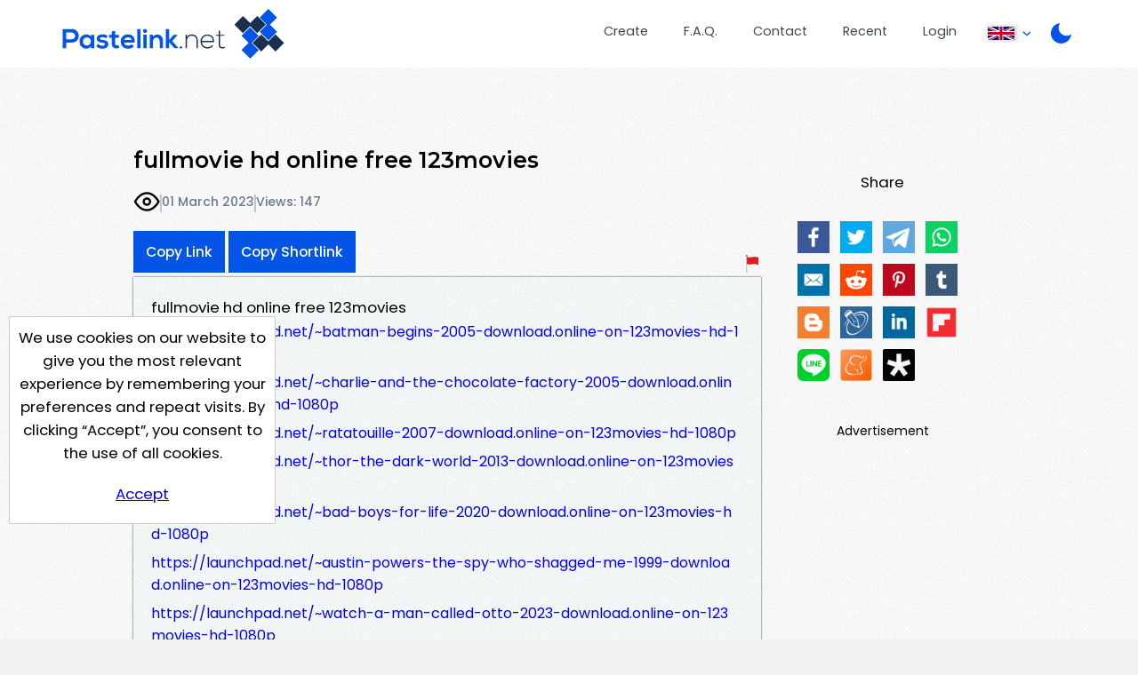

--- FILE ---
content_type: text/html; charset=UTF-8
request_url: https://pastelink.net/cwupfkwb
body_size: 6359
content:
<!DOCTYPE HTML>
<html lang="en" id="display " class="">
<head>

                        <title>fullmovie hd online free 123movies - Pastelink.net</title>
    
                                <meta property="og:title" content="fullmovie hd online free 123movies - Pastelink.net" />
        

    <meta charset="UTF-8">
    <meta name="author" content="Pastelink">
    <meta name="viewport" content="width=device-width, initial-scale=1">
    <meta name="description" content="Pastelink.net - Anonymously publish text with hyperlinks enabled.">
    <meta property="og:type" content="website" />
    <meta property="og:url" content="https://pastelink.net" />
    
    <meta property="og:image" content="https://pastelink.net/assets/images/pastelink-logo-square.png" />
    <meta property="og:image:alt" content="Pastelink.net Logo" />
    <meta property="og:description" content="Pastelink.net - Anonymously publish text with hyperlinks enabled." />

    <meta property="fb:app_id" content="181310523557405" />

    <link rel="icon" href="/pastelink.ico">
    <link rel="preconnect" href="https://fonts.googleapis.com">
<link rel="preconnect" href="https://fonts.gstatic.com" crossorigin>
<link href="https://fonts.googleapis.com/css2?family=Montserrat:wght@600&family=Poppins:wght@400;500;700&display=swap" rel="stylesheet" nonce="8ef3569f444b520a6a79b3a86ca8fe6547ce7c3aa206407e"> 
    <link type="text/css" href="/assets/css/styles.css?q=44" rel="stylesheet">

    <!--<script src="https://code.jquery.com/jquery-3.6.0.min.js"
              integrity="sha256-/xUj+3OJU5yExlq6GSYGSHk7tPXikynS7ogEvDej/m4="
              crossorigin="anonymous" nonce="8ef3569f444b520a6a79b3a86ca8fe6547ce7c3aa206407e"></script>-->
    <script src="/assets/js/jquery-3.6.0.min.js"></script>

    <script src="/assets/js/script.min.js?q=44" defer></script>
    <script src="https://cdnjs.cloudflare.com/ajax/libs/js-cookie/latest/js.cookie.min.js" nonce="8ef3569f444b520a6a79b3a86ca8fe6547ce7c3aa206407e"></script>
    
    <!-- Google Tag Manager -->
    <script>(function(w,d,s,l,i){w[l]=w[l]||[];w[l].push({'gtm.start':
    new Date().getTime(),event:'gtm.js'});var f=d.getElementsByTagName(s)[0],
    j=d.createElement(s),dl=l!='dataLayer'?'&l='+l:'';j.async=true;j.src=
    'https://www.googletagmanager.com/gtm.js?id='+i+dl;f.parentNode.insertBefore(j,f);
    })(window,document,'script','dataLayer','GTM-55WHPWQ');</script>
    <!-- End Google Tag Manager -->

        <meta name="referrer" content="no-referrer-when-downgrade" />
            <meta name="robots" content="index, follow">
                                        <!-- Hilltop a1 -->
            <script>
                (function(mwdscs){
                var d = document,
                    s = d.createElement('script'),
                    l = d.scripts[d.scripts.length - 1];
                s.settings = mwdscs || {};
                s.src = "\/\/lightindividual.com\/c_Dh9.6QbT2\/5ZlZSoW\/Qc9\/NejtQn3PM\/DAIsxdMPil0y2ENeDucswXMWjeELzE";
                s.async = true;
                s.referrerPolicy = 'no-referrer-when-downgrade';
                l.parentNode.insertBefore(s, l);
                })({})
            </script>
        

        
    
            <script src="https://challenges.cloudflare.com/turnstile/v0/api.js?compat=recaptcha&onload=captchaLoaded" async defer></script>
    
</head>

<body class="display display-page ">
<!-- Google Tag Manager (noscript) -->
<noscript>
    <iframe src="https://www.googletagmanager.com/ns.html?id=GTM-55WHPWQ"
            height="0" width="0" style="display:none;visibility:hidden" nonce="8ef3569f444b520a6a79b3a86ca8fe6547ce7c3aa206407e"></iframe>
</noscript>
<!-- End Google Tag Manager (noscript) -->
<div class="wrapper">


    <header>
        <div class="banner">
                                                    <a class="logo" href="/"><div class="en"></div></a>
            <nav>
                <ul>
                    <li class="createli"><a href="/submit">Create</a></li>
                    <li class="faqli"><a href="/faq">F.A.Q.</a></li>
                    <li class="contactli"><a href="/contact">Contact</a></li>

                    <li class="readli"><a href="/recent">Recent</a></li>

                                                                                    <li class="loginli"><a href="/login">Login</a></li>
                                        <li class="locale-switcher">
                        <span class="current-locale-container language-english">
                            <span class="flag-icon"></span>
                            <span class="arrow-drop"></span>
                        </span>
                        <div class="collapse">
                            <ul>

                                                                                                     <li class="language-selection language-arabic" data-languagecode="ar">
                                        <div class="center-flag">
                                            <span class="flag-icon"></span>
                                            <span class="language-name">عربي</span>
                                        </div>
                                    </li>
                                                                                                    <li class="language-selection language-indonesian" data-languagecode="id">
                                        <div class="center-flag">
                                            <span class="flag-icon"></span>
                                            <span class="language-name">bahasa Indonesia</span>
                                        </div>
                                    </li>
                                                                                                     <li class="language-selection language-malay" data-languagecode="ms">
                                        <div class="center-flag">
                                            <span class="flag-icon"></span>
                                            <span class="language-name">Bahasa Melayu</span>
                                        </div>
                                    </li>
                                                                                                     <li class="language-selection language-german" data-languagecode="de">
                                        <div class="center-flag">
                                            <span class="flag-icon"></span>
                                            <span class="language-name">Deutsch</span>
                                        </div>
                                    </li>
                                                                                                    <li class="language-selection language-spanish" data-languagecode="es">
                                        <div class="center-flag">
                                            <span class="flag-icon"></span>
                                            <span class="language-name">Español</span>
                                        </div>
                                    </li>
                                                                                                     <li class="language-selection language-french" data-languagecode="fr">
                                        <div class="center-flag">
                                            <span class="flag-icon"></span>
                                            <span class="language-name">Français</span>
                                        </div>
                                    </li>
                                                                                                     <li class="language-selection language-italian" data-languagecode="it">
                                        <div class="center-flag">
                                            <span class="flag-icon"></span>
                                            <span class="language-name">Italiano</span>
                                        </div>
                                    </li>
                                                                                                     <li class="language-selection language-portuguese" data-languagecode="pt">
                                        <div class="center-flag">
                                            <span class="flag-icon"></span>
                                            <span class="language-name">Português</span>
                                        </div>
                                    </li>
                                                                                                     <li class="language-selection language-turkish" data-languagecode="tr">
                                        <div class="center-flag">
                                            <span class="flag-icon"></span>
                                            <span class="language-name">Türkçe</span>
                                        </div>
                                    </li>
                                                                                                     <li class="language-selection language-ukrainian" data-languagecode="uk">
                                        <div class="center-flag">
                                            <span class="flag-icon"></span>
                                            <span class="language-name">Українською</span>
                                        </div>
                                    </li>
                                       
                                                                     <li class="language-selection language-vietnamese" data-languagecode="vi">
                                        <div class="center-flag">
                                            <span class="flag-icon"></span>
                                            <span class="language-name">Tiếng Việt</span>
                                        </div>
                                    </li>
                                  
                                                                     <li class="language-selection language-polish" data-languagecode="pl">
                                        <div class="center-flag">
                                            <span class="flag-icon"></span>
                                            <span class="language-name">Język polski</span>
                                        </div>
                                    </li>
                                                            </ul>
                        </div>
                    </li>
                    <li class="dark dark-selector dark-selector-desktop" title="Switch between dark and light themes"></li>
                </ul>
            </nav>
        </div>
        <div class="dark dark-selector dark-selector-mobile" title="Switch between dark and light themes"></div>
        <div class="menu-toggle">
            <button class="menu-button" type="button">
              <div class="menu__item--1"></div>
              <div class="menu__item--2"></div>
              <div class="menu__item--3"></div>
            </button>
            <span>Menu</span>
        </div>

    </header>


        
    <div class="top-section">
        <div class="hug-left">
            <div class="top-container">
                                                                                            
            
                
                <div class="title-container">
                    <h2 id="title-display" class="font-control">fullmovie hd online free 123movies</h2>   
                                            <div id="info" class="info-bar">
                                                        <div id="icons">
                                <p class="icon-container">
                                                                            <div class="icon icon-public" title="This paste is public"></div>
                                    
                                                                </p>

                            </div>
                            <span class="divider"></span>
                                                       
                                <p title="Created On 01 March 2023, 08:15:58 PM">01 March 2023</p>
                                <span class="divider"></span>
                                <p id="viewcount">Views: 147</p>
                        </div>
                        
                            <div id="rest" class="rest">
                                <div class="share-button-container">
                                    <button class="sharelink" id="sharelink" data-url="https://pastelink.net/cwupfkwb">Copy Link</button>
                                    <button class="sharelink fbtemp" id="sharelink" data-url="https://pslk.net/cwupfkwb">Copy Shortlink</button>
                                </div>
                                <div class="report-button-container">
                                    <a class="report-button" href="/report?url=cwupfkwb"></a>
                                </div>
                                
    
                            </div>
                                                                                                                                                                                              </div>
                        <div id="body-display" class="body-display font-control font-control-body">
                            <p>fullmovie hd online free 123movies<br /><a href="https://launchpad.net/~batman-begins-2005-download.online-on-123movies-hd-1080p" target="_blank" rel="nofollow">https://launchpad.net/~batman-begins-2005-download.online-on-123movies-hd-1080p</a><br /><a href="https://launchpad.net/~charlie-and-the-chocolate-factory-2005-download.online-on-123movies-hd-1080p" target="_blank" rel="nofollow">https://launchpad.net/~charlie-and-the-chocolate-factory-2005-download.online-on-123movies-hd-1080p</a><br /><a href="https://launchpad.net/~ratatouille-2007-download.online-on-123movies-hd-1080p" target="_blank" rel="nofollow">https://launchpad.net/~ratatouille-2007-download.online-on-123movies-hd-1080p</a><br /><a href="https://launchpad.net/~thor-the-dark-world-2013-download.online-on-123movies-hd-1080p" target="_blank" rel="nofollow">https://launchpad.net/~thor-the-dark-world-2013-download.online-on-123movies-hd-1080p</a><br /><a href="https://launchpad.net/~bad-boys-for-life-2020-download.online-on-123movies-hd-1080p" target="_blank" rel="nofollow">https://launchpad.net/~bad-boys-for-life-2020-download.online-on-123movies-hd-1080p</a><br /><a href="https://launchpad.net/~austin-powers-the-spy-who-shagged-me-1999-download.online-on-123movies-hd-1080p" target="_blank" rel="nofollow">https://launchpad.net/~austin-powers-the-spy-who-shagged-me-1999-download.online-on-123movies-hd-1080p</a><br /><a href="https://launchpad.net/~watch-a-man-called-otto-2023-download.online-on-123movies-hd-1080p" target="_blank" rel="nofollow">https://launchpad.net/~watch-a-man-called-otto-2023-download.online-on-123movies-hd-1080p</a><br /><a href="https://launchpad.net/~watch-knock-at-the-cabin-2023-download.online-on-123movies-hd-1080p" target="_blank" rel="nofollow">https://launchpad.net/~watch-knock-at-the-cabin-2023-download.online-on-123movies-hd-1080p</a><br /><a href="https://launchpad.net/~watch-puss-in-boots-the-last-wish-2023-download.online-on-123movies-hd-1080p" target="_blank" rel="nofollow">https://launchpad.net/~watch-puss-in-boots-the-last-wish-2023-download.online-on-123movies-hd-1080p</a><br /><a href="https://launchpad.net/~watch-80-for-brady-2023-download.online-on-123movies-hd-1080p" target="_blank" rel="nofollow">https://launchpad.net/~watch-80-for-brady-2023-download.online-on-123movies-hd-1080p</a><br /><a href="https://launchpad.net/~terminator-2-judgment-day-1991-download.online-on-123movies-hd-1080p" target="_blank" rel="nofollow">https://launchpad.net/~terminator-2-judgment-day-1991-download.online-on-123movies-hd-1080p</a><br /><a href="https://launchpad.net/~the-amazing-spider-man-2-2014-download.online-on-123movies-hd-1080p" target="_blank" rel="nofollow">https://launchpad.net/~the-amazing-spider-man-2-2014-download.online-on-123movies-hd-1080p</a><br /><a href="https://launchpad.net/~world-war-z-2013-download.online-on-123movies-hd-1080p" target="_blank" rel="nofollow">https://launchpad.net/~world-war-z-2013-download.online-on-123movies-hd-1080p</a><br /><a href="https://launchpad.net/~the-mummy-returns-2001-download.online-on-123movies-hd-1080p" target="_blank" rel="nofollow">https://launchpad.net/~the-mummy-returns-2001-download.online-on-123movies-hd-1080p</a><br /><a href="https://launchpad.net/~watch-magic-mikes-last-dance-2023-download.online-on-123movies-hd-1080p" target="_blank" rel="nofollow">https://launchpad.net/~watch-magic-mikes-last-dance-2023-download.online-on-123movies-hd-1080p</a><br /><a href="https://launchpad.net/~watch-avatar-the-way-of-water-2023-download.online-on-123movies-hd-1080p" target="_blank" rel="nofollow">https://launchpad.net/~watch-avatar-the-way-of-water-2023-download.online-on-123movies-hd-1080p</a><br /><a href="https://launchpad.net/~watch-titanic-2023-download.online-on-123movies-hd-1080p" target="_blank" rel="nofollow">https://launchpad.net/~watch-titanic-2023-download.online-on-123movies-hd-1080p</a><br /><a href="https://launchpad.net/~watch-missing-2023-download.online-on-123movies-hd-1080p" target="_blank" rel="nofollow">https://launchpad.net/~watch-missing-2023-download.online-on-123movies-hd-1080p</a><br /><a href="https://launchpad.net/~watch-m3gan-2023-download.online-on-123movies-hd-1080p" target="_blank" rel="nofollow">https://launchpad.net/~watch-m3gan-2023-download.online-on-123movies-hd-1080p</a><br /><a href="https://launchpad.net/~watch-plane-2023-download.online-on-123movies-hd-1080p" target="_blank" rel="nofollow">https://launchpad.net/~watch-plane-2023-download.online-on-123movies-hd-1080p</a><br /><a href="https://launchpad.net/~watch-black-panther-wakanda-forever-2022-download.online-on-123movies-hd-1080p" target="_blank" rel="nofollow">https://launchpad.net/~watch-black-panther-wakanda-forever-2022-download.online-on-123movies-hd-1080p</a><br /><a href="https://launchpad.net/~watch-babylon-2022-download.online-on-123movies-hd-1080p" target="_blank" rel="nofollow">https://launchpad.net/~watch-babylon-2022-download.online-on-123movies-hd-1080p</a><br /><a href="https://launchpad.net/~watch-you-people-2023-download.online-on-123movies-hd-1080p" target="_blank" rel="nofollow">https://launchpad.net/~watch-you-people-2023-download.online-on-123movies-hd-1080p</a><br /><a href="https://launchpad.net/~watch-avatar-the-way-of-water-2022-download.online-on-123movies-hd-1080p" target="_blank" rel="nofollow">https://launchpad.net/~watch-avatar-the-way-of-water-2022-download.online-on-123movies-hd-1080p</a><br /><a href="https://launchpad.net/~watch-the-menu-2022-download.online-on-123movies-hd-1080p" target="_blank" rel="nofollow">https://launchpad.net/~watch-the-menu-2022-download.online-on-123movies-hd-1080p</a><br /><a href="https://launchpad.net/~watch-the-banshees-of-inisherin-2022-download.online-on-123movies-hd-1080p" target="_blank" rel="nofollow">https://launchpad.net/~watch-the-banshees-of-inisherin-2022-download.online-on-123movies-hd-1080p</a><br /><a href="https://launchpad.net/~watch-air-2023-download.online-on-123movies-hd-1080p" target="_blank" rel="nofollow">https://launchpad.net/~watch-air-2023-download.online-on-123movies-hd-1080p</a><br /><a href="https://launchpad.net/~watch-everything-everywhere-all-at-once-2022-download.online-on-123movies-hd-1080p" target="_blank" rel="nofollow">https://launchpad.net/~watch-everything-everywhere-all-at-once-2022-download.online-on-123movies-hd-1080p</a><br /><a href="https://launchpad.net/~watch-fast-x-2023-download.online-on-123movies-hd-1080p" target="_blank" rel="nofollow">https://launchpad.net/~watch-fast-x-2023-download.online-on-123movies-hd-1080p</a><br /><a href="https://launchpad.net/~watch-puss-in-boots-the-last-wish-2022-download.online-on-123movies-hd-1080p" target="_blank" rel="nofollow">https://launchpad.net/~watch-puss-in-boots-the-last-wish-2022-download.online-on-123movies-hd-1080p</a><br /><a href="https://launchpad.net/~watch-m3gan-2022-download.online-on-123movies-hd-1080p" target="_blank" rel="nofollow">https://launchpad.net/~watch-m3gan-2022-download.online-on-123movies-hd-1080p</a><br /><a href="https://launchpad.net/~watch-ant-man-and-the-wasp-quantumania-2023-download.online-on-123movies-hd-1080p" target="_blank" rel="nofollow">https://launchpad.net/~watch-ant-man-and-the-wasp-quantumania-2023-download.online-on-123movies-hd-1080p</a><br /><a href="https://launchpad.net/~watch-the-whale-2022-download.online-on-123movies-hd-1080p" target="_blank" rel="nofollow">https://launchpad.net/~watch-the-whale-2022-download.online-on-123movies-hd-1080p</a><br /><a href="https://launchpad.net/~watch-shotgun-wedding-2022-download.online-on-123movies-hd-1080p/+edit" target="_blank" rel="nofollow">https://launchpad.net/~watch-shotgun-wedding-2022-download.online-on-123movies-hd-1080p/+edit</a><br /><a href="https://launchpad.net/~watch-your-place-or-mine-2023-download.online-on-123movies-hd-1080p" target="_blank" rel="nofollow">https://launchpad.net/~watch-your-place-or-mine-2023-download.online-on-123movies-hd-1080p</a><br /><a href="https://launchpad.net/~watch-triangle-of-sadness-2022-download.online-on-123movies-hd-1080p" target="_blank" rel="nofollow">https://launchpad.net/~watch-triangle-of-sadness-2022-download.online-on-123movies-hd-1080p</a><br /><a href="https://launchpad.net/~watch-the-fabelmans-2022-download.online-on-123movies-hd-1080p" target="_blank" rel="nofollow">https://launchpad.net/~watch-the-fabelmans-2022-download.online-on-123movies-hd-1080p</a><br /><a href="https://launchpad.net/~watch-bullet-train-2022-download.online-on-123movies-hd-1080p" target="_blank" rel="nofollow">https://launchpad.net/~watch-bullet-train-2022-download.online-on-123movies-hd-1080p</a><br /><a href="https://launchpad.net/~watch-glass-onion-2022-download.online-on-123movies-hd-1080p" target="_blank" rel="nofollow">https://launchpad.net/~watch-glass-onion-2022-download.online-on-123movies-hd-1080p</a><br /><a href="https://launchpad.net/~watch-viking-wolf-2022-download.online-on-123movies-hd-1080p" target="_blank" rel="nofollow">https://launchpad.net/~watch-viking-wolf-2022-download.online-on-123movies-hd-1080p</a><br /><a href="https://launchpad.net/~watch-true-spirit-2023-download.online-on-123movies-hd-1080p" target="_blank" rel="nofollow">https://launchpad.net/~watch-true-spirit-2023-download.online-on-123movies-hd-1080p</a><br /><a href="https://launchpad.net/~watch-infinity-pool-2023-download.online-on-123movies-hd-1080p" target="_blank" rel="nofollow">https://launchpad.net/~watch-infinity-pool-2023-download.online-on-123movies-hd-1080p</a><br /><a href="https://launchpad.net/~watch-all-quiet-on-the-western-front-2022-download.online-on-123movies-hd-1080p" target="_blank" rel="nofollow">https://launchpad.net/~watch-all-quiet-on-the-western-front-2022-download.online-on-123movies-hd-1080p</a><br /><a href="https://launchpad.net/~watch-top-gun-maverick-2022-download.online-on-123movies-hd-1080p/+edit" target="_blank" rel="nofollow">https://launchpad.net/~watch-top-gun-maverick-2022-download.online-on-123movies-hd-1080p/+edit</a><br /><a href="https://launchpad.net/~watch-a-man-called-otto-2022-download.online-on-123movies-hd-1080p" target="_blank" rel="nofollow">https://launchpad.net/~watch-a-man-called-otto-2022-download.online-on-123movies-hd-1080p</a><br /><a href="https://launchpad.net/~watch-scream-vi-2023-download.online-on-123movies-hd-1080p" target="_blank" rel="nofollow">https://launchpad.net/~watch-scream-vi-2023-download.online-on-123movies-hd-1080p</a><br /><a href="https://launchpad.net/~watch-empire-of-light-2022-download.online-on-123movies-hd-1080p" target="_blank" rel="nofollow">https://launchpad.net/~watch-empire-of-light-2022-download.online-on-123movies-hd-1080p</a><br /><a href="https://launchpad.net/~watch-aftersun-2022-download.online-on-123movies-hd-1080p" target="_blank" rel="nofollow">https://launchpad.net/~watch-aftersun-2022-download.online-on-123movies-hd-1080p</a><br /><a href="https://launchpad.net/~watch-cocaine-bear-2023-download.online-on-123movies-hd-1080p" target="_blank" rel="nofollow">https://launchpad.net/~watch-cocaine-bear-2023-download.online-on-123movies-hd-1080p</a><br /><a href="https://launchpad.net/~watch-the-pale-blue-eye-2022-download.online-on-123movies-hd-1080p" target="_blank" rel="nofollow">https://launchpad.net/~watch-the-pale-blue-eye-2022-download.online-on-123movies-hd-1080p</a><br /><a href="https://paiza.io/projects/eQWRwd_kdLGLW14wmtM-mA" target="_blank" rel="nofollow">https://paiza.io/projects/eQWRwd_kdLGLW14wmtM-mA</a><br /><a href="https://te.legra.ph/fullmovie-hd-online-free-123movies-03-01" target="_blank" rel="nofollow">https://te.legra.ph/fullmovie-hd-online-free-123movies-03-01</a><br /><a href="https://backlinktool.io/p/W7X8huDzT15wBUaczT4v.html" target="_blank" rel="nofollow">https://backlinktool.io/p/W7X8huDzT15wBUaczT4v.html</a><br /><a href="https://paste2.org/yUBZCnhy" target="_blank" rel="nofollow">https://paste2.org/yUBZCnhy</a><br /><a href="https://pasteio.com/x1eB0ako4HHa" target="_blank" rel="nofollow">https://pasteio.com/x1eB0ako4HHa</a><br /><a href="https://0paste.com/445138" target="_blank" rel="nofollow">https://0paste.com/445138</a><br /></p>
                        </div>       
                     
            
            
            
                           
                        </div><!--hug-left-->
            <div class="explain" id="display-sidebar">
                                    <div id="share">
                        <p>Share</p>
                        <p id="social-icons" class="social-icons"><a id="ifacebook" href="https://www.facebook.com/sharer/sharer.php?u=https://pastelink.net/cwupfkwb" class="share ifacebook" title="Facebook"></a><a id="itwitter" href="https://twitter.com/share?url=%20https://pastelink.net/cwupfkwb" target="blank" class="share itwitter" title="Twiiter"></a><a id="itelegram" href="https://t.me/share/url?url=%20%0Ahttps://pastelink.net/cwupfkwb" target="blank" class="share itelegram" title="Telegram"></a><a id="iwhatsapp" href="https://api.whatsapp.com/send?text=%20https://pastelink.net/cwupfkwb" target="blank" class="share iwhatsapp" data-action="share/whatsapp/share" title="Whatsapp"></a><a id="iemail" href="mailto:?subject=Check%20Out%20My%20Page%20on%20Pastelink.net%3A%20%20&body=https://pastelink.net/cwupfkwb%0A%0A" target="blank" class=" iemail" title="Email"></a><a id="ireddit" href="https://www.reddit.com/submit?url=https://https://pastelink.net/cwupfkwb&title=%20" target="blank" class="share ireddit" title="Reddit"></a><a id="ipintrest" href="https://www.pinterest.com/pin/create/button/?url=https://pastelink.net/cwupfkwb&description=%20&media=https://pastelink.net/assets/images/pastelink-logo-square.png" target="blank" class="share ipintrest" title="Pintrest"></a><a id="itumblr" href="http://www.tumblr.com/share?v=3&u=https://pastelink.net/cwupfkwb&t=%20&posttype=link" target="blank" class="share itumblr" title="Tumblr"></a><a id="iblogspot" href="https://www.blogger.com/blog-this.g?u=https://pastelink.net/cwupfkwb&n=%20" target="blank" class="share iblogspot" title="Blogger"></a><a id="ilivejournal" href="https://profitquery.com/add-to/livejournal/?url=https://pastelink.net/cwupfkwb&title=%20" target="blank" class="share ilivejournal" title="Live Journal"></a><a id="ilinkedin" href="https://www.linkedin.com/sharing/share-offsite/?url=https://pastelink.net/cwupfkwb" target="blank" class="share ilinkedin" title="Linkedin"></a><a id="iflipboard" href="https://share.flipboard.com/bookmarklet/popout?v=2&title=%20&url=https://pastelink.net/cwupfkwb" target="blank" class="share iflipboard" title="Flipboard"></a><a id="iline" href="https://social-plugins.line.me/lineit/share?url=https://pastelink.net/cwupfkwb&text=%20" target="blank" class="share iline" title="Line"></a><a id="imeaneame" href="https://www.meneame.net/submit?url=https://pastelink.net/cwupfkwb" target="blank" class="share imeaneame" title="Meaneame"></a><a id="idiaspora" href="https://diasp.org/bookmarklet?url=https://pastelink.net/cwupfkwb&title=%20&jump=doclose" target="blank" class="share idiaspora" title="Diaspora"></a></p>              
                    </div>
                                                    <div id="banner" class="ad skyscraper">
                        <p>Advertisement</p>
                        <div class="ad-container" id="ad-container">
                                
                                                                                                
                                
                                                        <div class="clearfix"></div>
                        </div>
                        <div class="clearfix"></div>
                    </div>
                            </div>
        <div class="push"></div>
    </div><!--top-section-->

        
                                                
        
    
    <script>
        // social media popup script
        (function () {
            var Config = {
                Link: ".share",
                Width: 500,
                Height: 500
            };
            var slink = document.querySelectorAll(Config.Link);
            for (var a = 0; a < slink.length; a++) {
                slink[a].onclick = PopupHandler;
            }

            function PopupHandler(e) {

                e = (e ? e : window.event);
                var t = (e.target ? e.target : e.srcElement);
                var
                    px = Math.floor(((screen.availWidth || 1024) - Config.Width) / 2),
                    py = Math.floor(((screen.availHeight || 700) - Config.Height) / 2);
                var popup = window.open(t.href, "social", "width=" + Config.Width + ",height=" + Config.Height + ",left=" + px + ",top=" + py + ",location=0,menubar=0,toolbar=0,status=0,scrollbars=1,resizable=1");
                if (popup) {
                    popup.focus();
                    if (e.preventDefault) e.preventDefault();
                    e.returnValue = false;
                }
                return !!popup;
            }
        }());
    </script>
    
            






    
    

</div> <!-- <div class="wrapper"> -->
<div class="cookie-consent">
    <div class="cookie-consent-inner">
        We use cookies on our website to give you the most relevant experience by remembering your preferences and
repeat visits. By clicking “Accept”, you consent to the use of all cookies.
        <div class="cookie-consent-button">
            <a href="#" class="button" id="cookies-accept">Accept</a>
        </div>
    </div>
</div>

<footer>
        <div class="container">
        <div class="logo-bg-90-tl"></div>
        <div class="inner-wrapper">

            <div class="contact-box">
                <div class="logo-box-container logo">
                    <div class="en white contrast"></div>
                </div>
                <div class="link-box-container">
                    <div class="contact-info-box">
                        <h3>Contact Us</h3>
                        <p><a
                            href="mailto:&#x73;upport&#x40;p&#97;&#x73;te&#108;&#x69;&#x6e;&#x6b;&#46;net">&#x73;&#x75;p&#x70;o&#114;t&#x40;pa&#115;telink&#x2e;ne&#x74;</a></p>
                    </div>
                    <div class="link-box">
                        <h3>Useful Pages</h3>
                        <p><a href="/submit">Create New Paste</a></p>
                        <p><a href="/account">Your Account</a></p>
                        <p><a href="/faq">F.A.Q.</a></p>
                        <p><a href="/recent">Recent</a></p>
                        <p><a href="/contact">Contact</a></p>
                    </div>

                </div>
            </div>

            <span class="hp-divider small">
                <div class="image-container">
                    <div class="image-bg"></div>
                </div>
            </span>

            <!--
            <div class="recommend-container">
                <div class="recommend">
                    <span>We Recommend</span>
                    <a href="https://go.nordvpn.net/aff_c?offer_id=15&aff_id=85567&url_id=902 " class="image-container">
                    </a>
                </div>
            </div>
            -->
            
            <div class="bottom">
                <span>
                    Pastelink.net &copy; 2026
                </span>
                 <span class="divide">|</span>
                <span>
                    <a href="/termsandconditions">Terms &amp; Conditions</a>
                </span>

            </div>
        </div>
    </div>
</footer>

</body>
</html>
